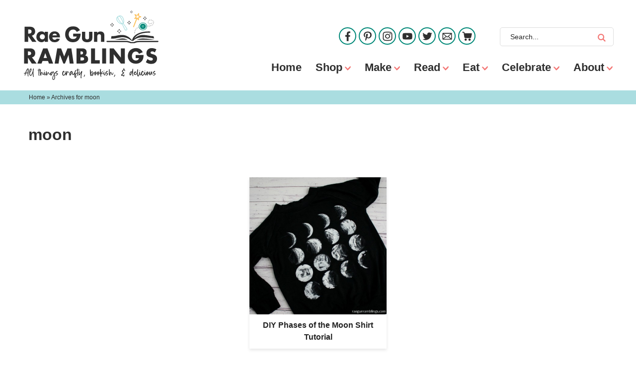

--- FILE ---
content_type: text/html; charset=UTF-8
request_url: https://www.raegunramblings.com/tag/moon/
body_size: 17336
content:
<!DOCTYPE html><html lang="en-US"><head ><meta charset="UTF-8" /><meta name="viewport" content="width=device-width, initial-scale=1" /> <script type="litespeed/javascript">var et_site_url='https://www.raegunramblings.com';var et_post_id='0';function et_core_page_resource_fallback(a,b){"undefined"===typeof b&&(b=a.sheet.cssRules&&0===a.sheet.cssRules.length);b&&(a.onerror=null,a.onload=null,a.href?a.href=et_site_url+"/?et_core_page_resource="+a.id+et_post_id:a.src&&(a.src=et_site_url+"/?et_core_page_resource="+a.id+et_post_id))}</script><meta name='robots' content='index, follow, max-image-preview:large, max-snippet:-1, max-video-preview:-1' /><meta name="pinterest-rich-pin" content="false" /><title>moon Archives - Rae Gun Ramblings</title><link rel="canonical" href="https://www.raegunramblings.com/tag/moon/" /> <script type="application/ld+json" class="yoast-schema-graph">{"@context":"https://schema.org","@graph":[{"@type":"CollectionPage","@id":"https://www.raegunramblings.com/tag/moon/","url":"https://www.raegunramblings.com/tag/moon/","name":"moon Archives - Rae Gun Ramblings","isPartOf":{"@id":"https://www.raegunramblings.com/#website"},"primaryImageOfPage":{"@id":"https://www.raegunramblings.com/tag/moon/#primaryimage"},"image":{"@id":"https://www.raegunramblings.com/tag/moon/#primaryimage"},"thumbnailUrl":"https://www.raegunramblings.com/wp-content/uploads/2016/04/moon-shirt-005s-1.jpg","breadcrumb":{"@id":"https://www.raegunramblings.com/tag/moon/#breadcrumb"},"inLanguage":"en-US"},{"@type":"ImageObject","inLanguage":"en-US","@id":"https://www.raegunramblings.com/tag/moon/#primaryimage","url":"https://www.raegunramblings.com/wp-content/uploads/2016/04/moon-shirt-005s-1.jpg","contentUrl":"https://www.raegunramblings.com/wp-content/uploads/2016/04/moon-shirt-005s-1.jpg","width":746,"height":746,"caption":"Awesome phases of the moon shirt. 30 minute DIY tutorial"},{"@type":"BreadcrumbList","@id":"https://www.raegunramblings.com/tag/moon/#breadcrumb","itemListElement":[{"@type":"ListItem","position":1,"name":"Home","item":"https://www.raegunramblings.com/"},{"@type":"ListItem","position":2,"name":"moon"}]},{"@type":"WebSite","@id":"https://www.raegunramblings.com/#website","url":"https://www.raegunramblings.com/","name":"Rae Gun Ramblings","description":"I&#039;m an auntie, crafter, philosopher (no really I&#039;ve got a degree), lover of food and lots more. I love sharing the things that make me smile,  my baby clothes, and  my little fabric shop. I share my creative adventures, recipes, reviews and I even do giveaways.","publisher":{"@id":"https://www.raegunramblings.com/#organization"},"potentialAction":[{"@type":"SearchAction","target":{"@type":"EntryPoint","urlTemplate":"https://www.raegunramblings.com/?s={search_term_string}"},"query-input":{"@type":"PropertyValueSpecification","valueRequired":true,"valueName":"search_term_string"}}],"inLanguage":"en-US"},{"@type":"Organization","@id":"https://www.raegunramblings.com/#organization","name":"Rae Gun Ramblings","url":"https://www.raegunramblings.com/","logo":{"@type":"ImageObject","inLanguage":"en-US","@id":"https://www.raegunramblings.com/#/schema/logo/image/","url":"https://www.raegunramblings.com/wp-content/uploads/2021/09/header.png","contentUrl":"https://www.raegunramblings.com/wp-content/uploads/2021/09/header.png","width":2501,"height":1289,"caption":"Rae Gun Ramblings"},"image":{"@id":"https://www.raegunramblings.com/#/schema/logo/image/"}}]}</script> <link rel='dns-prefetch' href='//scripts.mediavine.com' /><link rel="alternate" type="application/rss+xml" title="Rae Gun Ramblings &raquo; Feed" href="https://www.raegunramblings.com/feed/" /><link rel="alternate" type="application/rss+xml" title="Rae Gun Ramblings &raquo; Comments Feed" href="https://www.raegunramblings.com/comments/feed/" /> <script id="wpp-js" type="litespeed/javascript" data-src="https://www.raegunramblings.com/wp-content/plugins/wordpress-popular-posts/assets/js/wpp.min.js?ver=7.3.6" data-sampling="0" data-sampling-rate="100" data-api-url="https://www.raegunramblings.com/wp-json/wordpress-popular-posts" data-post-id="0" data-token="f454a548bd" data-lang="0" data-debug="0"></script> <link rel="alternate" type="application/rss+xml" title="Rae Gun Ramblings &raquo; moon Tag Feed" href="https://www.raegunramblings.com/tag/moon/feed/" /> <script type="litespeed/javascript">(()=>{"use strict";const e=[400,500,600,700,800,900],t=e=>`wprm-min-${e}`,n=e=>`wprm-max-${e}`,s=new Set,o="ResizeObserver"in window,r=o?new ResizeObserver((e=>{for(const t of e)c(t.target)})):null,i=.5/(window.devicePixelRatio||1);function c(s){const o=s.getBoundingClientRect().width||0;for(let r=0;r<e.length;r++){const c=e[r],a=o<=c+i;o>c+i?s.classList.add(t(c)):s.classList.remove(t(c)),a?s.classList.add(n(c)):s.classList.remove(n(c))}}function a(e){s.has(e)||(s.add(e),r&&r.observe(e),c(e))}!function(e=document){e.querySelectorAll(".wprm-recipe").forEach(a)}();if(new MutationObserver((e=>{for(const t of e)for(const e of t.addedNodes)e instanceof Element&&(e.matches?.(".wprm-recipe")&&a(e),e.querySelectorAll?.(".wprm-recipe").forEach(a))})).observe(document.documentElement,{childList:!0,subtree:!0}),!o){let e=0;addEventListener("resize",(()=>{e&&cancelAnimationFrame(e),e=requestAnimationFrame((()=>s.forEach(c)))}),{passive:!0})}})()</script>  <script src="//www.googletagmanager.com/gtag/js?id=G-EXGN9JG276"  data-cfasync="false" data-wpfc-render="false" type="text/javascript" async></script> <script data-cfasync="false" data-wpfc-render="false" type="text/javascript">var mi_version = '9.11.1';
				var mi_track_user = true;
				var mi_no_track_reason = '';
								var MonsterInsightsDefaultLocations = {"page_location":"https:\/\/www.raegunramblings.com\/tag\/moon\/"};
								if ( typeof MonsterInsightsPrivacyGuardFilter === 'function' ) {
					var MonsterInsightsLocations = (typeof MonsterInsightsExcludeQuery === 'object') ? MonsterInsightsPrivacyGuardFilter( MonsterInsightsExcludeQuery ) : MonsterInsightsPrivacyGuardFilter( MonsterInsightsDefaultLocations );
				} else {
					var MonsterInsightsLocations = (typeof MonsterInsightsExcludeQuery === 'object') ? MonsterInsightsExcludeQuery : MonsterInsightsDefaultLocations;
				}

								var disableStrs = [
										'ga-disable-G-EXGN9JG276',
									];

				/* Function to detect opted out users */
				function __gtagTrackerIsOptedOut() {
					for (var index = 0; index < disableStrs.length; index++) {
						if (document.cookie.indexOf(disableStrs[index] + '=true') > -1) {
							return true;
						}
					}

					return false;
				}

				/* Disable tracking if the opt-out cookie exists. */
				if (__gtagTrackerIsOptedOut()) {
					for (var index = 0; index < disableStrs.length; index++) {
						window[disableStrs[index]] = true;
					}
				}

				/* Opt-out function */
				function __gtagTrackerOptout() {
					for (var index = 0; index < disableStrs.length; index++) {
						document.cookie = disableStrs[index] + '=true; expires=Thu, 31 Dec 2099 23:59:59 UTC; path=/';
						window[disableStrs[index]] = true;
					}
				}

				if ('undefined' === typeof gaOptout) {
					function gaOptout() {
						__gtagTrackerOptout();
					}
				}
								window.dataLayer = window.dataLayer || [];

				window.MonsterInsightsDualTracker = {
					helpers: {},
					trackers: {},
				};
				if (mi_track_user) {
					function __gtagDataLayer() {
						dataLayer.push(arguments);
					}

					function __gtagTracker(type, name, parameters) {
						if (!parameters) {
							parameters = {};
						}

						if (parameters.send_to) {
							__gtagDataLayer.apply(null, arguments);
							return;
						}

						if (type === 'event') {
														parameters.send_to = monsterinsights_frontend.v4_id;
							var hookName = name;
							if (typeof parameters['event_category'] !== 'undefined') {
								hookName = parameters['event_category'] + ':' + name;
							}

							if (typeof MonsterInsightsDualTracker.trackers[hookName] !== 'undefined') {
								MonsterInsightsDualTracker.trackers[hookName](parameters);
							} else {
								__gtagDataLayer('event', name, parameters);
							}
							
						} else {
							__gtagDataLayer.apply(null, arguments);
						}
					}

					__gtagTracker('js', new Date());
					__gtagTracker('set', {
						'developer_id.dZGIzZG': true,
											});
					if ( MonsterInsightsLocations.page_location ) {
						__gtagTracker('set', MonsterInsightsLocations);
					}
										__gtagTracker('config', 'G-EXGN9JG276', {"forceSSL":"true"} );
										window.gtag = __gtagTracker;										(function () {
						/* https://developers.google.com/analytics/devguides/collection/analyticsjs/ */
						/* ga and __gaTracker compatibility shim. */
						var noopfn = function () {
							return null;
						};
						var newtracker = function () {
							return new Tracker();
						};
						var Tracker = function () {
							return null;
						};
						var p = Tracker.prototype;
						p.get = noopfn;
						p.set = noopfn;
						p.send = function () {
							var args = Array.prototype.slice.call(arguments);
							args.unshift('send');
							__gaTracker.apply(null, args);
						};
						var __gaTracker = function () {
							var len = arguments.length;
							if (len === 0) {
								return;
							}
							var f = arguments[len - 1];
							if (typeof f !== 'object' || f === null || typeof f.hitCallback !== 'function') {
								if ('send' === arguments[0]) {
									var hitConverted, hitObject = false, action;
									if ('event' === arguments[1]) {
										if ('undefined' !== typeof arguments[3]) {
											hitObject = {
												'eventAction': arguments[3],
												'eventCategory': arguments[2],
												'eventLabel': arguments[4],
												'value': arguments[5] ? arguments[5] : 1,
											}
										}
									}
									if ('pageview' === arguments[1]) {
										if ('undefined' !== typeof arguments[2]) {
											hitObject = {
												'eventAction': 'page_view',
												'page_path': arguments[2],
											}
										}
									}
									if (typeof arguments[2] === 'object') {
										hitObject = arguments[2];
									}
									if (typeof arguments[5] === 'object') {
										Object.assign(hitObject, arguments[5]);
									}
									if ('undefined' !== typeof arguments[1].hitType) {
										hitObject = arguments[1];
										if ('pageview' === hitObject.hitType) {
											hitObject.eventAction = 'page_view';
										}
									}
									if (hitObject) {
										action = 'timing' === arguments[1].hitType ? 'timing_complete' : hitObject.eventAction;
										hitConverted = mapArgs(hitObject);
										__gtagTracker('event', action, hitConverted);
									}
								}
								return;
							}

							function mapArgs(args) {
								var arg, hit = {};
								var gaMap = {
									'eventCategory': 'event_category',
									'eventAction': 'event_action',
									'eventLabel': 'event_label',
									'eventValue': 'event_value',
									'nonInteraction': 'non_interaction',
									'timingCategory': 'event_category',
									'timingVar': 'name',
									'timingValue': 'value',
									'timingLabel': 'event_label',
									'page': 'page_path',
									'location': 'page_location',
									'title': 'page_title',
									'referrer' : 'page_referrer',
								};
								for (arg in args) {
																		if (!(!args.hasOwnProperty(arg) || !gaMap.hasOwnProperty(arg))) {
										hit[gaMap[arg]] = args[arg];
									} else {
										hit[arg] = args[arg];
									}
								}
								return hit;
							}

							try {
								f.hitCallback();
							} catch (ex) {
							}
						};
						__gaTracker.create = newtracker;
						__gaTracker.getByName = newtracker;
						__gaTracker.getAll = function () {
							return [];
						};
						__gaTracker.remove = noopfn;
						__gaTracker.loaded = true;
						window['__gaTracker'] = __gaTracker;
					})();
									} else {
										console.log("");
					(function () {
						function __gtagTracker() {
							return null;
						}

						window['__gtagTracker'] = __gtagTracker;
						window['gtag'] = __gtagTracker;
					})();
									}</script> <style id='wp-img-auto-sizes-contain-inline-css' type='text/css'>img:is([sizes=auto i],[sizes^="auto," i]){contain-intrinsic-size:3000px 1500px}
/*# sourceURL=wp-img-auto-sizes-contain-inline-css */</style><link data-optimized="2" rel="stylesheet" href="https://www.raegunramblings.com/wp-content/litespeed/css/b7c9e80642aed4e7a6b73441a4abff4b.css?ver=0f37a" /><style id='global-styles-inline-css' type='text/css'>:root{--wp--preset--aspect-ratio--square: 1;--wp--preset--aspect-ratio--4-3: 4/3;--wp--preset--aspect-ratio--3-4: 3/4;--wp--preset--aspect-ratio--3-2: 3/2;--wp--preset--aspect-ratio--2-3: 2/3;--wp--preset--aspect-ratio--16-9: 16/9;--wp--preset--aspect-ratio--9-16: 9/16;--wp--preset--color--black: #212121;--wp--preset--color--cyan-bluish-gray: #abb8c3;--wp--preset--color--white: #ffffff;--wp--preset--color--pale-pink: #f78da7;--wp--preset--color--vivid-red: #cf2e2e;--wp--preset--color--luminous-vivid-orange: #ff6900;--wp--preset--color--luminous-vivid-amber: #fcb900;--wp--preset--color--light-green-cyan: #7bdcb5;--wp--preset--color--vivid-green-cyan: #00d084;--wp--preset--color--pale-cyan-blue: #8ed1fc;--wp--preset--color--vivid-cyan-blue: #0693e3;--wp--preset--color--vivid-purple: #9b51e0;--wp--preset--color--green: #008878;--wp--preset--color--coral: #f37674;--wp--preset--color--light-blue: #a9dde0;--wp--preset--color--yellow: #fcb74a;--wp--preset--gradient--vivid-cyan-blue-to-vivid-purple: linear-gradient(135deg,rgb(6,147,227) 0%,rgb(155,81,224) 100%);--wp--preset--gradient--light-green-cyan-to-vivid-green-cyan: linear-gradient(135deg,rgb(122,220,180) 0%,rgb(0,208,130) 100%);--wp--preset--gradient--luminous-vivid-amber-to-luminous-vivid-orange: linear-gradient(135deg,rgb(252,185,0) 0%,rgb(255,105,0) 100%);--wp--preset--gradient--luminous-vivid-orange-to-vivid-red: linear-gradient(135deg,rgb(255,105,0) 0%,rgb(207,46,46) 100%);--wp--preset--gradient--very-light-gray-to-cyan-bluish-gray: linear-gradient(135deg,rgb(238,238,238) 0%,rgb(169,184,195) 100%);--wp--preset--gradient--cool-to-warm-spectrum: linear-gradient(135deg,rgb(74,234,220) 0%,rgb(151,120,209) 20%,rgb(207,42,186) 40%,rgb(238,44,130) 60%,rgb(251,105,98) 80%,rgb(254,248,76) 100%);--wp--preset--gradient--blush-light-purple: linear-gradient(135deg,rgb(255,206,236) 0%,rgb(152,150,240) 100%);--wp--preset--gradient--blush-bordeaux: linear-gradient(135deg,rgb(254,205,165) 0%,rgb(254,45,45) 50%,rgb(107,0,62) 100%);--wp--preset--gradient--luminous-dusk: linear-gradient(135deg,rgb(255,203,112) 0%,rgb(199,81,192) 50%,rgb(65,88,208) 100%);--wp--preset--gradient--pale-ocean: linear-gradient(135deg,rgb(255,245,203) 0%,rgb(182,227,212) 50%,rgb(51,167,181) 100%);--wp--preset--gradient--electric-grass: linear-gradient(135deg,rgb(202,248,128) 0%,rgb(113,206,126) 100%);--wp--preset--gradient--midnight: linear-gradient(135deg,rgb(2,3,129) 0%,rgb(40,116,252) 100%);--wp--preset--font-size--small: 13px;--wp--preset--font-size--medium: 20px;--wp--preset--font-size--large: 36px;--wp--preset--font-size--x-large: 42px;--wp--preset--spacing--20: 0.44rem;--wp--preset--spacing--30: 0.67rem;--wp--preset--spacing--40: 1rem;--wp--preset--spacing--50: 1.5rem;--wp--preset--spacing--60: 2.25rem;--wp--preset--spacing--70: 3.38rem;--wp--preset--spacing--80: 5.06rem;--wp--preset--shadow--natural: 6px 6px 9px rgba(0, 0, 0, 0.2);--wp--preset--shadow--deep: 12px 12px 50px rgba(0, 0, 0, 0.4);--wp--preset--shadow--sharp: 6px 6px 0px rgba(0, 0, 0, 0.2);--wp--preset--shadow--outlined: 6px 6px 0px -3px rgb(255, 255, 255), 6px 6px rgb(0, 0, 0);--wp--preset--shadow--crisp: 6px 6px 0px rgb(0, 0, 0);}:where(.is-layout-flex){gap: 0.5em;}:where(.is-layout-grid){gap: 0.5em;}body .is-layout-flex{display: flex;}.is-layout-flex{flex-wrap: wrap;align-items: center;}.is-layout-flex > :is(*, div){margin: 0;}body .is-layout-grid{display: grid;}.is-layout-grid > :is(*, div){margin: 0;}:where(.wp-block-columns.is-layout-flex){gap: 2em;}:where(.wp-block-columns.is-layout-grid){gap: 2em;}:where(.wp-block-post-template.is-layout-flex){gap: 1.25em;}:where(.wp-block-post-template.is-layout-grid){gap: 1.25em;}.has-black-color{color: var(--wp--preset--color--black) !important;}.has-cyan-bluish-gray-color{color: var(--wp--preset--color--cyan-bluish-gray) !important;}.has-white-color{color: var(--wp--preset--color--white) !important;}.has-pale-pink-color{color: var(--wp--preset--color--pale-pink) !important;}.has-vivid-red-color{color: var(--wp--preset--color--vivid-red) !important;}.has-luminous-vivid-orange-color{color: var(--wp--preset--color--luminous-vivid-orange) !important;}.has-luminous-vivid-amber-color{color: var(--wp--preset--color--luminous-vivid-amber) !important;}.has-light-green-cyan-color{color: var(--wp--preset--color--light-green-cyan) !important;}.has-vivid-green-cyan-color{color: var(--wp--preset--color--vivid-green-cyan) !important;}.has-pale-cyan-blue-color{color: var(--wp--preset--color--pale-cyan-blue) !important;}.has-vivid-cyan-blue-color{color: var(--wp--preset--color--vivid-cyan-blue) !important;}.has-vivid-purple-color{color: var(--wp--preset--color--vivid-purple) !important;}.has-black-background-color{background-color: var(--wp--preset--color--black) !important;}.has-cyan-bluish-gray-background-color{background-color: var(--wp--preset--color--cyan-bluish-gray) !important;}.has-white-background-color{background-color: var(--wp--preset--color--white) !important;}.has-pale-pink-background-color{background-color: var(--wp--preset--color--pale-pink) !important;}.has-vivid-red-background-color{background-color: var(--wp--preset--color--vivid-red) !important;}.has-luminous-vivid-orange-background-color{background-color: var(--wp--preset--color--luminous-vivid-orange) !important;}.has-luminous-vivid-amber-background-color{background-color: var(--wp--preset--color--luminous-vivid-amber) !important;}.has-light-green-cyan-background-color{background-color: var(--wp--preset--color--light-green-cyan) !important;}.has-vivid-green-cyan-background-color{background-color: var(--wp--preset--color--vivid-green-cyan) !important;}.has-pale-cyan-blue-background-color{background-color: var(--wp--preset--color--pale-cyan-blue) !important;}.has-vivid-cyan-blue-background-color{background-color: var(--wp--preset--color--vivid-cyan-blue) !important;}.has-vivid-purple-background-color{background-color: var(--wp--preset--color--vivid-purple) !important;}.has-black-border-color{border-color: var(--wp--preset--color--black) !important;}.has-cyan-bluish-gray-border-color{border-color: var(--wp--preset--color--cyan-bluish-gray) !important;}.has-white-border-color{border-color: var(--wp--preset--color--white) !important;}.has-pale-pink-border-color{border-color: var(--wp--preset--color--pale-pink) !important;}.has-vivid-red-border-color{border-color: var(--wp--preset--color--vivid-red) !important;}.has-luminous-vivid-orange-border-color{border-color: var(--wp--preset--color--luminous-vivid-orange) !important;}.has-luminous-vivid-amber-border-color{border-color: var(--wp--preset--color--luminous-vivid-amber) !important;}.has-light-green-cyan-border-color{border-color: var(--wp--preset--color--light-green-cyan) !important;}.has-vivid-green-cyan-border-color{border-color: var(--wp--preset--color--vivid-green-cyan) !important;}.has-pale-cyan-blue-border-color{border-color: var(--wp--preset--color--pale-cyan-blue) !important;}.has-vivid-cyan-blue-border-color{border-color: var(--wp--preset--color--vivid-cyan-blue) !important;}.has-vivid-purple-border-color{border-color: var(--wp--preset--color--vivid-purple) !important;}.has-vivid-cyan-blue-to-vivid-purple-gradient-background{background: var(--wp--preset--gradient--vivid-cyan-blue-to-vivid-purple) !important;}.has-light-green-cyan-to-vivid-green-cyan-gradient-background{background: var(--wp--preset--gradient--light-green-cyan-to-vivid-green-cyan) !important;}.has-luminous-vivid-amber-to-luminous-vivid-orange-gradient-background{background: var(--wp--preset--gradient--luminous-vivid-amber-to-luminous-vivid-orange) !important;}.has-luminous-vivid-orange-to-vivid-red-gradient-background{background: var(--wp--preset--gradient--luminous-vivid-orange-to-vivid-red) !important;}.has-very-light-gray-to-cyan-bluish-gray-gradient-background{background: var(--wp--preset--gradient--very-light-gray-to-cyan-bluish-gray) !important;}.has-cool-to-warm-spectrum-gradient-background{background: var(--wp--preset--gradient--cool-to-warm-spectrum) !important;}.has-blush-light-purple-gradient-background{background: var(--wp--preset--gradient--blush-light-purple) !important;}.has-blush-bordeaux-gradient-background{background: var(--wp--preset--gradient--blush-bordeaux) !important;}.has-luminous-dusk-gradient-background{background: var(--wp--preset--gradient--luminous-dusk) !important;}.has-pale-ocean-gradient-background{background: var(--wp--preset--gradient--pale-ocean) !important;}.has-electric-grass-gradient-background{background: var(--wp--preset--gradient--electric-grass) !important;}.has-midnight-gradient-background{background: var(--wp--preset--gradient--midnight) !important;}.has-small-font-size{font-size: var(--wp--preset--font-size--small) !important;}.has-medium-font-size{font-size: var(--wp--preset--font-size--medium) !important;}.has-large-font-size{font-size: var(--wp--preset--font-size--large) !important;}.has-x-large-font-size{font-size: var(--wp--preset--font-size--x-large) !important;}
/*# sourceURL=global-styles-inline-css */</style><style id='classic-theme-styles-inline-css' type='text/css'>/*! This file is auto-generated */
.wp-block-button__link{color:#fff;background-color:#32373c;border-radius:9999px;box-shadow:none;text-decoration:none;padding:calc(.667em + 2px) calc(1.333em + 2px);font-size:1.125em}.wp-block-file__button{background:#32373c;color:#fff;text-decoration:none}
/*# sourceURL=/wp-includes/css/classic-themes.min.css */</style><style id='novashare-css-inline-css' type='text/css'>body .ns-pinterest-image{display:block;position:relative;margin:0;padding:0;line-height:0}figure>.ns-pinterest-image{height:100%;width:100%}body .wp-block-image .ns-pinterest-image+figcaption{display:block}body .ns-pinterest-image-button{opacity:0;transition:.3s;position:absolute;height:18px;max-height:18px;width:auto!important;padding:10px;cursor:pointer;background:#c92228;color:#fff;font-size:16px;line-height:18px;z-index:1;text-decoration:none;box-sizing:content-box;top:10px;right:10px}body .ns-pinterest-image-button:hover{box-shadow:inset 0 0 0 50px rgba(0,0,0,0.1);}body .ns-pinterest-image-button:visited, body .ns-pinterest-image-button:hover{color:#fff}body .ns-pinterest-image:hover .ns-pinterest-image-button{opacity:1}body .ns-pinterest-image-button svg{width:18px;height:18px;vertical-align:middle;pointer-events:none}.aligncenter .ns-pinterest-image{text-align:center}
/*# sourceURL=novashare-css-inline-css */</style> <script type="litespeed/javascript" data-src="https://www.raegunramblings.com/wp-content/plugins/google-analytics-for-wordpress/assets/js/frontend-gtag.min.js" id="monsterinsights-frontend-script-js" data-wp-strategy="async"></script> <script data-cfasync="false" data-wpfc-render="false" type="text/javascript" id='monsterinsights-frontend-script-js-extra'>/*  */
var monsterinsights_frontend = {"js_events_tracking":"true","download_extensions":"doc,pdf,ppt,zip,xls,docx,pptx,xlsx","inbound_paths":"[]","home_url":"https:\/\/www.raegunramblings.com","hash_tracking":"false","v4_id":"G-EXGN9JG276"};/*  */</script> <script type="text/javascript" async="async" fetchpriority="high" data-noptimize="1" data-cfasync="false" src="https://scripts.mediavine.com/tags/rae-gun-ramblings.js?ver=ae0e914cf45e0604a0ab07d15d0c83a1" id="mv-script-wrapper-js"></script> <script type="litespeed/javascript" data-src="https://www.raegunramblings.com/wp-includes/js/jquery/jquery.min.js" id="jquery-core-js"></script> <link rel="https://api.w.org/" href="https://www.raegunramblings.com/wp-json/" /><link rel="alternate" title="JSON" type="application/json" href="https://www.raegunramblings.com/wp-json/wp/v2/tags/116" /><style type="text/css">.wprm-glossary-term {color: #5A822B;text-decoration: underline;cursor: help;}</style><style type="text/css">.wprm-recipe-template-rae-gun-ramblings-buttons {
    font-family: inherit; /*wprm_font_family type=font*/
    font-size: 0.9em; /*wprm_font_size type=font_size*/
    text-align: center; /*wprm_text_align type=align*/
    margin-top: 0px; /*wprm_margin_top type=size*/
    margin-bottom: 10px; /*wprm_margin_bottom type=size*/
}
.wprm-recipe-template-rae-gun-ramblings-buttons a  {
    margin: 5px; /*wprm_margin_button type=size*/
    margin: 5px; /*wprm_margin_button type=size*/
    text-transform: uppercase !Important;
letter-spacing: 2px !Important;
font-weight: 700 !Important;
font-size: 12px !Important;
}

.wprm-recipe-template-rae-gun-ramblings-buttons a:first-child {
    margin-left: 0;
}
.wprm-recipe-template-rae-gun-ramblings-buttons a:last-child {
    margin-right: 0;
}.wprm-recipe-template-rae-gun-ramblings-how-to-buttons {
    font-family: inherit; /*wprm_font_family type=font*/
    font-size: 0.9em; /*wprm_font_size type=font_size*/
    text-align: center; /*wprm_text_align type=align*/
    margin-top: 0px; /*wprm_margin_top type=size*/
    margin-bottom: 10px; /*wprm_margin_bottom type=size*/
}
.wprm-recipe-template-rae-gun-ramblings-how-to-buttons a  {
    margin: 5px; /*wprm_margin_button type=size*/
    margin: 5px; /*wprm_margin_button type=size*/
    text-transform: uppercase !Important;
letter-spacing: 2px !Important;
font-weight: 700 !Important;
font-size: 12px !Important;
}

.wprm-recipe-template-rae-gun-ramblings-how-to-buttons a:first-child {
    margin-left: 0;
}
.wprm-recipe-template-rae-gun-ramblings-how-to-buttons a:last-child {
    margin-right: 0;
}.wprm-recipe-template-rae-gun-ramblings-template {
    margin: 20px auto;
    background-color: #ffffff; /*wprm_background type=color*/
    font-family: -apple-system, BlinkMacSystemFont, "Segoe UI", Roboto, Oxygen-Sans, Ubuntu, Cantarell, "Helvetica Neue", sans-serif; /*wprm_main_font_family type=font*/
    font-size: 1em; /*wprm_main_font_size type=font_size*/
    line-height: 1.5em !important; /*wprm_main_line_height type=font_size*/
    color: #2f2f2f; /*wprm_main_text type=color*/
    max-width: 750px; /*wprm_max_width type=size*/
border: 1px solid #dddddd;
}
.wprm-recipe-template-rae-gun-ramblings-template a {
    color: #2f2f2f; /*wprm_link type=color*/
}
.wprm-recipe-template-rae-gun-ramblings-template p, .wprm-recipe-template-rae-gun-ramblings-template li {
    font-family: -apple-system, BlinkMacSystemFont, "Segoe UI", Roboto, Oxygen-Sans, Ubuntu, Cantarell, "Helvetica Neue", sans-serif; /*wprm_main_font_family type=font*/
    font-size: 1em !important;
    line-height: 1.5em !important; /*wprm_main_line_height type=font_size*/
}
.wprm-recipe-template-rae-gun-ramblings-template li {
    margin: 0 0 0 32px !important;
    padding: 0 !important;
}
.rtl .wprm-recipe-template-rae-gun-ramblings-template li {
    margin: 0 32px 0 0 !important;
}
.wprm-recipe-template-rae-gun-ramblings-template ol, .wprm-recipe-template-rae-gun-ramblings-template ul {
    margin: 0 !important;
    padding: 0 !important;
}
.wprm-recipe-template-rae-gun-ramblings-template br {
    display: none;
}
.wprm-recipe-template-rae-gun-ramblings-template .wprm-recipe-name,
.wprm-recipe-template-rae-gun-ramblings-template .wprm-recipe-header {
    font-family: -apple-system, BlinkMacSystemFont, "Segoe UI", Roboto, Oxygen-Sans, Ubuntu, Cantarell, "Helvetica Neue", sans-serif; /*wprm_header_font_family type=font*/
    color: #2f2f2f; /*wprm_header_text type=color*/
    line-height: 1.3em; /*wprm_header_line_height type=font_size*/
}
.wprm-recipe-template-rae-gun-ramblings-template h1,
.wprm-recipe-template-rae-gun-ramblings-template h2,
.wprm-recipe-template-rae-gun-ramblings-template h3,
.wprm-recipe-template-rae-gun-ramblings-template h4,
.wprm-recipe-template-rae-gun-ramblings-template h5,
.wprm-recipe-template-rae-gun-ramblings-template h6 {
    font-family: -apple-system, BlinkMacSystemFont, "Segoe UI", Roboto, Oxygen-Sans, Ubuntu, Cantarell, "Helvetica Neue", sans-serif; /*wprm_header_font_family type=font*/
    color: #2f2f2f; /*wprm_header_text type=color*/
    line-height: 1.3em; /*wprm_header_line_height type=font_size*/
    margin: 0 !important;
    padding: 0 !important;
}

.wprm-recipe-template-rae-gun-ramblings-template h1 {
    font-size: 2em; /*wprm_h1_size type=font_size*/
}
.wprm-recipe-template-rae-gun-ramblings-template h2 {
    font-size: 2em; /*wprm_h2_size type=font_size*/
}
.wprm-recipe-template-rae-gun-ramblings-template h3 {
    font-size: 1.4em; /*wprm_h3_size type=font_size*/
}
.wprm-recipe-template-rae-gun-ramblings-template h4 {
    font-size: 1.2em; /*wprm_h4_size type=font_size*/
}
.wprm-recipe-template-rae-gun-ramblings-template h5 {
    font-size: 1em; /*wprm_h5_size type=font_size*/
}
.wprm-recipe-template-rae-gun-ramblings-template h6 {
    font-size: 1em; /*wprm_h6_size type=font_size*/
}.wprm-recipe-template-rae-gun-ramblings-template {
	border-top-style: solid; /*wprm_border_style type=border*/
	border-top-width: 1px; /*wprm_border_top_width type=size*/
	border-top-color: #dddddd; /*wprm_border_top type=color*/
	padding: 10px;
}.wprm-recipe-template-rae-gun-ramblings-how-to-template {
    margin: 20px auto;
    background-color: #ffffff; /*wprm_background type=color*/
    font-family: -apple-system, BlinkMacSystemFont, "Segoe UI", Roboto, Oxygen-Sans, Ubuntu, Cantarell, "Helvetica Neue", sans-serif; /*wprm_main_font_family type=font*/
    font-size: 1em; /*wprm_main_font_size type=font_size*/
    line-height: 1.5em !important; /*wprm_main_line_height type=font_size*/
    color: #2f2f2f; /*wprm_main_text type=color*/
    max-width: 750px; /*wprm_max_width type=size*/
border: 1px solid #dddddd;
}
.wprm-recipe-template-rae-gun-ramblings-how-to-template a {
    color: #2f2f2f; /*wprm_link type=color*/
}
.wprm-recipe-template-rae-gun-ramblings-how-to-template p, .wprm-recipe-template-rae-gun-ramblings-how-to-template li {
    font-family: -apple-system, BlinkMacSystemFont, "Segoe UI", Roboto, Oxygen-Sans, Ubuntu, Cantarell, "Helvetica Neue", sans-serif; /*wprm_main_font_family type=font*/
    font-size: 1em !important;
    line-height: 1.5em !important; /*wprm_main_line_height type=font_size*/
}
.wprm-recipe-template-rae-gun-ramblings-how-to-template li {
    margin: 0 0 0 32px !important;
    padding: 0 !important;
}
.rtl .wprm-recipe-template-rae-gun-ramblings-how-to-template li {
    margin: 0 32px 0 0 !important;
}
.wprm-recipe-template-rae-gun-ramblings-how-to-template ol, .wprm-recipe-template-rae-gun-ramblings-how-to-template ul {
    margin: 0 !important;
    padding: 0 !important;
}
.wprm-recipe-template-rae-gun-ramblings-how-to-template br {
    display: none;
}
.wprm-recipe-template-rae-gun-ramblings-how-to-template .wprm-recipe-name,
.wprm-recipe-template-rae-gun-ramblings-how-to-template .wprm-recipe-header {
    font-family: -apple-system, BlinkMacSystemFont, "Segoe UI", Roboto, Oxygen-Sans, Ubuntu, Cantarell, "Helvetica Neue", sans-serif; /*wprm_header_font_family type=font*/
    color: #2f2f2f; /*wprm_header_text type=color*/
    line-height: 1.3em; /*wprm_header_line_height type=font_size*/
}
.wprm-recipe-template-rae-gun-ramblings-how-to-template h1,
.wprm-recipe-template-rae-gun-ramblings-how-to-template h2,
.wprm-recipe-template-rae-gun-ramblings-how-to-template h3,
.wprm-recipe-template-rae-gun-ramblings-how-to-template h4,
.wprm-recipe-template-rae-gun-ramblings-how-to-template h5,
.wprm-recipe-template-rae-gun-ramblings-how-to-template h6 {
    font-family: -apple-system, BlinkMacSystemFont, "Segoe UI", Roboto, Oxygen-Sans, Ubuntu, Cantarell, "Helvetica Neue", sans-serif; /*wprm_header_font_family type=font*/
    color: #2f2f2f; /*wprm_header_text type=color*/
    line-height: 1.3em; /*wprm_header_line_height type=font_size*/
    margin: 0 !important;
    padding: 0 !important;
}

.wprm-recipe-template-rae-gun-ramblings-how-to-template h1 {
    font-size: 2em; /*wprm_h1_size type=font_size*/
}
.wprm-recipe-template-rae-gun-ramblings-how-to-template h2 {
    font-size: 2em; /*wprm_h2_size type=font_size*/
}
.wprm-recipe-template-rae-gun-ramblings-how-to-template h3 {
    font-size: 1.4em; /*wprm_h3_size type=font_size*/
}
.wprm-recipe-template-rae-gun-ramblings-how-to-template h4 {
    font-size: 1.2em; /*wprm_h4_size type=font_size*/
}
.wprm-recipe-template-rae-gun-ramblings-how-to-template h5 {
    font-size: 1em; /*wprm_h5_size type=font_size*/
}
.wprm-recipe-template-rae-gun-ramblings-how-to-template h6 {
    font-size: 1em; /*wprm_h6_size type=font_size*/
}.wprm-recipe-template-rae-gun-ramblings-how-to-template {
	border-top-style: solid; /*wprm_border_style type=border*/
	border-top-width: 1px; /*wprm_border_top_width type=size*/
	border-top-color: #dddddd; /*wprm_border_top type=color*/
	padding: 10px;
}</style><link rel="preload" href="https://www.raegunramblings.com/wp-content/plugins/bloom/core/admin/fonts/modules.ttf" as="font" crossorigin="anonymous"><style id="wpp-loading-animation-styles">@-webkit-keyframes bgslide{from{background-position-x:0}to{background-position-x:-200%}}@keyframes bgslide{from{background-position-x:0}to{background-position-x:-200%}}.wpp-widget-block-placeholder,.wpp-shortcode-placeholder{margin:0 auto;width:60px;height:3px;background:#dd3737;background:linear-gradient(90deg,#dd3737 0%,#571313 10%,#dd3737 100%);background-size:200% auto;border-radius:3px;-webkit-animation:bgslide 1s infinite linear;animation:bgslide 1s infinite linear}</style><meta name="p:domain_verify" content="dc65449d6f076ebc216ebf4a710354a3"/><meta name="p:domain_verify" content="2df035a3e4f3d99b1b278d35ea3481c5"/><meta name="verification" content="6a1a78b784817caa8b44712df23b0c4d" /><meta name="p:domain_verify" content="2df035a3e4f3d99b1b278d35ea3481c5"/><meta name="google-site-verification" content="XsXwcOUJ-8sj5S7EAT5ip_omnk-KbFfKdUy42VbE7do" /><meta name="onesignal" content="wordpress-plugin"/> <script type="litespeed/javascript">window.OneSignalDeferred=window.OneSignalDeferred||[];OneSignalDeferred.push(function(OneSignal){var oneSignal_options={};window._oneSignalInitOptions=oneSignal_options;oneSignal_options.serviceWorkerParam={scope:'/'};oneSignal_options.serviceWorkerPath='OneSignalSDKWorker.js.php';OneSignal.Notifications.setDefaultUrl("https://www.raegunramblings.com");oneSignal_options.wordpress=!0;oneSignal_options.appId='9fcca081-a49b-4e5f-a06a-95e7e0991276';oneSignal_options.allowLocalhostAsSecureOrigin=!0;oneSignal_options.welcomeNotification={};oneSignal_options.welcomeNotification.disable=!0;oneSignal_options.path="https://www.raegunramblings.com/wp-content/plugins/onesignal-free-web-push-notifications/sdk_files/";oneSignal_options.safari_web_id="web.onesignal.auto.44daf2d6-544c-403f-a3b6-3ab51abe3e37";oneSignal_options.persistNotification=!0;oneSignal_options.promptOptions={};oneSignal_options.notifyButton={};oneSignal_options.notifyButton.enable=!0;oneSignal_options.notifyButton.position='bottom-left';oneSignal_options.notifyButton.theme='default';oneSignal_options.notifyButton.size='small';oneSignal_options.notifyButton.showCredit=!0;oneSignal_options.notifyButton.offset={};oneSignal_options.notifyButton.offset.bottom='120px';OneSignal.init(window._oneSignalInitOptions);OneSignal.Slidedown.promptPush()});function documentInitOneSignal(){var oneSignal_elements=document.getElementsByClassName("OneSignal-prompt");var oneSignalLinkClickHandler=function(event){OneSignal.Notifications.requestPermission();event.preventDefault()};for(var i=0;i<oneSignal_elements.length;i++)
oneSignal_elements[i].addEventListener('click',oneSignalLinkClickHandler,!1);}
if(document.readyState==='complete'){documentInitOneSignal()}else{window.addEventListener("load",function(event){documentInitOneSignal()})}</script> <link rel="icon" href="https://www.raegunramblings.com/wp-content/uploads/2021/09/cropped-favicon-32x32.png" sizes="32x32" /><link rel="icon" href="https://www.raegunramblings.com/wp-content/uploads/2021/09/cropped-favicon-192x192.png" sizes="192x192" /><link rel="apple-touch-icon" href="https://www.raegunramblings.com/wp-content/uploads/2021/09/cropped-favicon-180x180.png" /><meta name="msapplication-TileImage" content="https://www.raegunramblings.com/wp-content/uploads/2021/09/cropped-favicon-270x270.png" /><style type="text/css" id="wp-custom-css">.newsletter-block {display:none;}
.side-menu img{
    filter: brightness(100) invert(1) !important;
color: #2f2f2f !Important;
fill: #2f2f2f !Important;
	outline: #2f2f2f !important;
}


.side-menu #social li{
	border: 2px solid #2f2f2f !important;
}
.ns-button.facebook {
    --ns-btn-color: #aadce0!important;
}
.ns-button.twitter.ns-last-col {
    --ns-btn-color: #008878!important;
}

/*Mediavine Mobile Fix*/
@media only screen and (max-width: 425px) {
.entry-content .alignwide {
margin-left: 0px !important;
margin-right: 0px !important;
}
.et_bloom_below_post .et_bloom_form_container {
width: unset !important;
}
#universalPlayer_wrapper {
z-index: 10 !important;
}
}
@media only screen and (max-width: 359px) {
.wprm-padding {
padding-left: 0px !important;
padding-right: 0px !important;
}
.wprm-recipe {
border: none !important;
box-shadow: none !important;
}
}
/*Mediavine Mobile Fix END*/</style></head><body class="archive tag tag-moon tag-116 wp-embed-responsive wp-theme-genesis wp-child-theme-pmd-raegun et_bloom header-image header-full-width full-width-content genesis-breadcrumbs-visible"><div class="side-menu"><div class="wrap"><section id="media_image-1" class="widget widget_media_image"><div class="widget-wrap"><a href="https://www.raegunramblings.com/"><img data-lazyloaded="1" src="[data-uri]" width="300" height="154" data-src="https://www.raegunramblings.com/wp-content/uploads/2021/09/header-black-300x154.png" class="image wp-image-26522  attachment-medium size-medium" alt="Rae Gun Ramblings" style="max-width: 100%; height: auto;" decoding="async" data-srcset="https://www.raegunramblings.com/wp-content/uploads/2021/09/header-black-300x154.png 300w, https://www.raegunramblings.com/wp-content/uploads/2021/09/header-black-600x309.png 600w, https://www.raegunramblings.com/wp-content/uploads/2021/09/header-black-768x396.png 768w, https://www.raegunramblings.com/wp-content/uploads/2021/09/header-black-1536x791.png 1536w, https://www.raegunramblings.com/wp-content/uploads/2021/09/header-black-2048x1055.png 2048w, https://www.raegunramblings.com/wp-content/uploads/2021/09/header-black-610x314.png 610w" data-sizes="(max-width: 300px) 100vw, 300px" /></a></div></section><section id="search-7" class="widget widget_search"><div class="widget-wrap"><form class="search-form" method="get" action="https://www.raegunramblings.com/" role="search"><label class="search-form-label screen-reader-text" for="searchform-1">Search...</label><input class="search-form-input" type="search" name="s" id="searchform-1" placeholder="Search..."><input class="search-form-submit" type="submit" value="Search"><meta content="https://www.raegunramblings.com/?s={s}"></form></div></section><section id="nav_menu-2" class="widget widget_nav_menu"><div class="widget-wrap"><div class="menu-menu-container"><ul id="menu-menu" class="menu"><li id="menu-item-5567" class="menu-item menu-item-type-custom menu-item-object-custom menu-item-home menu-item-5567"><a href="https://www.raegunramblings.com/">Home</a></li><li id="menu-item-5576" class="menu-item menu-item-type-custom menu-item-object-custom menu-item-has-children menu-item-5576"><a href="https://www.raegunshop.com">Shop</a><ul class="sub-menu"><li id="menu-item-24478" class="menu-item menu-item-type-custom menu-item-object-custom menu-item-24478"><a href="https://www.amazon.com/shop/raegunramblings">Amazon Shop</a></li><li id="menu-item-19110" class="menu-item menu-item-type-custom menu-item-object-custom menu-item-19110"><a href="https://tidd.ly/2SDNrMo">Etsy Shop</a></li><li id="menu-item-9589" class="menu-item menu-item-type-custom menu-item-object-custom menu-item-9589"><a href="https://www.raegunramblings.com/category/customer-appreciation-pics">Customer Pics</a></li><li id="menu-item-9587" class="menu-item menu-item-type-custom menu-item-object-custom menu-item-9587"><a href="https://www.raegunramblings.com/category/etsy-life">Etsy Life</a></li></ul></li><li id="menu-item-25747" class="menu-item menu-item-type-taxonomy menu-item-object-category menu-item-has-children menu-item-25747"><a href="https://www.raegunramblings.com/category/tutorials/">Make</a><ul class="sub-menu"><li id="menu-item-25748" class="menu-item menu-item-type-taxonomy menu-item-object-category menu-item-25748"><a href="https://www.raegunramblings.com/category/tutorials/">Tutorials</a></li><li id="menu-item-25743" class="menu-item menu-item-type-taxonomy menu-item-object-category menu-item-has-children menu-item-25743"><a href="https://www.raegunramblings.com/category/tutorials/sewing-tips/">Sewing</a><ul class="sub-menu"><li id="menu-item-25744" class="menu-item menu-item-type-taxonomy menu-item-object-category menu-item-25744"><a href="https://www.raegunramblings.com/category/tutorials/sewing-tips/">Sewing Tutorials</a></li><li id="menu-item-19570" class="menu-item menu-item-type-taxonomy menu-item-object-category menu-item-19570"><a href="https://www.raegunramblings.com/category/tutorials/costumes/">Costumes</a></li><li id="menu-item-9778" class="menu-item menu-item-type-custom menu-item-object-custom menu-item-9778"><a href="https://www.raegunramblings.com/sew-our-stash-challenge">Sew Our Stash</a></li></ul></li><li id="menu-item-16069" class="menu-item menu-item-type-custom menu-item-object-custom menu-item-16069"><a href="https://www.raegunramblings.com/best-harry-potter-crafts-parties-tutorials-and-more">Harry Potter</a></li><li id="menu-item-25819" class="menu-item menu-item-type-taxonomy menu-item-object-category menu-item-25819"><a href="https://www.raegunramblings.com/category/tutorials/cricut-projects/">Cricut Projects</a></li><li id="menu-item-9581" class="menu-item menu-item-type-custom menu-item-object-custom menu-item-9581"><a href="https://www.raegunramblings.com/best-diy-costume-tutorials">Costumes</a></li><li id="menu-item-21163" class="menu-item menu-item-type-taxonomy menu-item-object-category menu-item-21163"><a href="https://www.raegunramblings.com/category/momlife/nails/">Nails</a></li><li id="menu-item-25817" class="menu-item menu-item-type-taxonomy menu-item-object-category menu-item-25817"><a href="https://www.raegunramblings.com/category/tutorials/diy-round-up/">DIY Round Up</a></li><li id="menu-item-15389" class="menu-item menu-item-type-custom menu-item-object-custom menu-item-15389"><a href="https://www.raegunramblings.com/category/etsy-life">Handmade Business Tips</a></li><li id="menu-item-20756" class="menu-item menu-item-type-post_type menu-item-object-page menu-item-20756"><a href="https://www.raegunramblings.com/get-your-printables-and-patterns/">Free Downloadables</a></li></ul></li><li id="menu-item-26410" class="menu-item menu-item-type-taxonomy menu-item-object-category menu-item-has-children menu-item-26410"><a href="https://www.raegunramblings.com/category/bookish/">Read</a><ul class="sub-menu"><li id="menu-item-9591" class="menu-item menu-item-type-custom menu-item-object-custom menu-item-9591"><a href="https://www.raegunramblings.com/book-reviews-and-recommendations">Book Reviews</a></li><li id="menu-item-16067" class="menu-item menu-item-type-custom menu-item-object-custom menu-item-16067"><a href="https://www.raegunramblings.com/best-harry-potter-crafts-parties-tutorials-and-more">Harry Potter</a></li><li id="menu-item-24477" class="menu-item menu-item-type-custom menu-item-object-custom menu-item-24477"><a href="https://www.amazon.com/shop/raegunramblings?listId=418FFD7MQR1S&#038;ref=cm_sw_em_r_inf_list_own_raegunramblings_dp_rgKIZagM18Hgr">What I&#8217;m Reading</a></li><li id="menu-item-9578" class="menu-item menu-item-type-custom menu-item-object-custom menu-item-9578"><a href="https://www.raegunramblings.com/category/book-geekery">Book Geekery</a></li><li id="menu-item-9579" class="menu-item menu-item-type-custom menu-item-object-custom menu-item-9579"><a href="https://www.raegunramblings.com/category/book-geekery">Bookish Creations</a></li><li id="menu-item-9590" class="menu-item menu-item-type-custom menu-item-object-custom menu-item-9590"><a href="https://www.raegunramblings.com/category/book-signings">Book/Author Events</a></li><li id="menu-item-12829" class="menu-item menu-item-type-taxonomy menu-item-object-category menu-item-12829"><a href="https://www.raegunramblings.com/category/bookish/hunger-games-blog-party/">Hunger Games blog party</a></li><li id="menu-item-9588" class="menu-item menu-item-type-custom menu-item-object-custom menu-item-9588"><a href="https://www.raegunramblings.com/category/top-10">Top 10</a></li></ul></li><li id="menu-item-25745" class="menu-item menu-item-type-taxonomy menu-item-object-category menu-item-has-children menu-item-25745"><a href="https://www.raegunramblings.com/category/recipes/">Eat</a><ul class="sub-menu"><li id="menu-item-25746" class="menu-item menu-item-type-taxonomy menu-item-object-category menu-item-25746"><a href="https://www.raegunramblings.com/category/recipes/">Recipes</a></li><li id="menu-item-15858" class="menu-item menu-item-type-post_type menu-item-object-page menu-item-15858"><a href="https://www.raegunramblings.com/best-crock-pot-and-slow-cooker-recipes/">Crock Pot Recipes</a></li><li id="menu-item-9576" class="menu-item menu-item-type-custom menu-item-object-custom menu-item-9576"><a href="https://www.raegunramblings.com/category/parties">Parties</a></li><li id="menu-item-9592" class="menu-item menu-item-type-custom menu-item-object-custom menu-item-9592"><a href="https://www.raegunramblings.com/category/whats-for-dinner">What&#8217;s For Dinner</a></li><li id="menu-item-14564" class="menu-item menu-item-type-taxonomy menu-item-object-category menu-item-14564"><a href="https://www.raegunramblings.com/category/travels/restaurant-review/">restaurant reviews</a></li></ul></li><li id="menu-item-26401" class="menu-item menu-item-type-taxonomy menu-item-object-category menu-item-has-children menu-item-26401"><a href="https://www.raegunramblings.com/category/holidays/">Celebrate</a><ul class="sub-menu"><li id="menu-item-26411" class="menu-item menu-item-type-taxonomy menu-item-object-category menu-item-26411"><a href="https://www.raegunramblings.com/category/holidays/">Holidays</a></li><li id="menu-item-26412" class="menu-item menu-item-type-taxonomy menu-item-object-category menu-item-26412"><a href="https://www.raegunramblings.com/category/holidays/gift-ideas/">Gift Ideas</a></li><li id="menu-item-9582" class="menu-item menu-item-type-custom menu-item-object-custom menu-item-9582"><a href="https://www.raegunramblings.com/category/parties">Parties</a></li><li id="menu-item-5575" class="menu-item menu-item-type-post_type menu-item-object-page menu-item-5575"><a href="https://www.raegunramblings.com/music/">Music</a></li></ul></li><li id="menu-item-5568" class="menu-item menu-item-type-post_type menu-item-object-page menu-item-has-children menu-item-5568"><a href="https://www.raegunramblings.com/about-marissa/">About</a><ul class="sub-menu"><li id="menu-item-9573" class="menu-item menu-item-type-custom menu-item-object-custom menu-item-9573"><a href="https://www.raegunramblings.com/about-marissa">About Marissa</a></li><li id="menu-item-20755" class="menu-item menu-item-type-post_type menu-item-object-page menu-item-20755"><a href="https://www.raegunramblings.com/get-your-printables-and-patterns/">Free Downloadables</a></li><li id="menu-item-5571" class="menu-item menu-item-type-post_type menu-item-object-page menu-item-5571"><a href="https://www.raegunramblings.com/events/">Events</a></li><li id="menu-item-8430" class="menu-item menu-item-type-custom menu-item-object-custom menu-item-8430"><a href="https://www.raegunramblings.com/link-party-love">Link Party Love</a></li><li id="menu-item-9574" class="menu-item menu-item-type-custom menu-item-object-custom menu-item-9574"><a href="https://www.raegunramblings.com/media-kit">PR/Media</a></li><li id="menu-item-15869" class="menu-item menu-item-type-post_type menu-item-object-page menu-item-15869"><a href="https://www.raegunramblings.com/privacy-policy/">Privacy Policy</a></li><li id="menu-item-14846" class="menu-item menu-item-type-post_type menu-item-object-page menu-item-14846"><a href="https://www.raegunramblings.com/mailing-list-sign-up/">Subscribe</a></li></ul></li></ul></div></div></section><section id="custom_html-1" class="widget_text widget widget_custom_html"><div class="widget_text widget-wrap"><div class="textwidget custom-html-widget"><ul id="social"><li id="facebook"><a href="https://www.facebook.com/raegunramblings" target="_blank" aria-label="Facebook" rel="noopener"></a></li><li id="pinterest"><a href="https://www.pinterest.com/raegun/" target="_blank" aria-label="Pinterest" rel="noopener"></a></li><li id="instagram"><a href="https://www.instagram.com/raegunramblings/" target="_blank" aria-label="Instagram" rel="noopener"></a></li><li id="youtube"><a href="https://www.youtube.com/raegunramblings" target="_blank" aria-label="Youtube" rel="noopener"></a></li><li id="twitter"><a href="https://twitter.com/raegunramblings" target="_blank" aria-label="Twitter" rel="noopener"></a></li><li id="contact"><a href="https://www.raegunramblings.com/mailing-list-sign-up/" target="_blank" aria-label="Contact" rel="noopener"></a></li><li id="shop"><a href="https://www.etsy.com/shop/RaeGun" target="_blank" aria-label="Shop" rel="noopener"></a></li></ul></div></div></section>
<span class="close-icon">X</span></div></div><div class="site-container"><ul class="genesis-skip-link"><li><a href="#genesis-nav-primary" class="screen-reader-shortcut"> Skip to primary navigation</a></li><li><a href="#genesis-content" class="screen-reader-shortcut"> Skip to main content</a></li></ul><div class="mobile-news">
<a href="https://www.raegunramblings.com/mailing-list-sign-up/" target="_blank" rel="nofollow noopener">
<strong>Join </strong>
The Email Club!    </a></div><div class="head-connect"><div class="wrap"><div class="head-connect-row"><ul id="social"><li id="facebook"><a href="https://www.facebook.com/raegunramblings" target="_blank" aria-label="Facebook" rel="noopener"></a></li><li id="pinterest"><a href="https://www.pinterest.com/raegun/" target="_blank" aria-label="Pinterest" rel="noopener"></a></li><li id="instagram"><a href="https://www.instagram.com/raegunramblings/" target="_blank" aria-label="Instagram" rel="noopener"></a></li><li id="youtube"><a href="https://www.youtube.com/raegunramblings" target="_blank" aria-label="Youtube" rel="noopener"></a></li><li id="twitter"><a href="https://twitter.com/raegunramblings" target="_blank" aria-label="Twitter" rel="noopener"></a></li><li id="contact"><a href="https://www.raegunramblings.com/mailing-list-sign-up/" target="_blank" aria-label="Contact" rel="noopener"></a></li><li id="shop"><a href="https://www.etsy.com/shop/RaeGun" target="_blank" aria-label="Shop" rel="noopener"></a></li></ul></div><div class="head-connect-row"><form class="search-form" method="get" action="https://www.raegunramblings.com/" role="search"><label class="search-form-label screen-reader-text" for="searchform-2">Search...</label><input class="search-form-input" type="search" name="s" id="searchform-2" placeholder="Search..."><input class="search-form-submit" type="submit" value="Search"><meta content="https://www.raegunramblings.com/?s={s}"></form></div></div></div><header class="site-header"><div class="wrap"><div class="title-area"><p class="site-title"><a href="https://www.raegunramblings.com/">Rae Gun Ramblings</a></p><p class="site-description">I&#039;m an auntie, crafter, philosopher (no really I&#039;ve got a degree), lover of food and lots more. I love sharing the things that make me smile,  my baby clothes, and  my little fabric shop. I share my creative adventures, recipes, reviews and I even do giveaways.</p></div><div class="mob-menu"><button class="hamburger" type="button" aria-label="Menu">
<span class="hamburger-box">
<span class="hamburger-inner"></span>
</span>
</button>
<button class="search-btn" type="button" aria-label="Menu">
<span class="search-box">
<span class="search-inner"></span>
</span>
</button></div><nav class="nav-primary" aria-label="Main" id="genesis-nav-primary"><div class="wrap"><ul id="menu-menu-1" class="menu genesis-nav-menu menu-primary js-superfish"><li class="menu-item menu-item-type-custom menu-item-object-custom menu-item-home menu-item-5567"><a href="https://www.raegunramblings.com/"><span >Home</span></a></li><li class="menu-item menu-item-type-custom menu-item-object-custom menu-item-has-children menu-item-5576"><a href="https://www.raegunshop.com"><span >Shop</span></a><ul class="sub-menu"><li class="menu-item menu-item-type-custom menu-item-object-custom menu-item-24478"><a href="https://www.amazon.com/shop/raegunramblings"><span >Amazon Shop</span></a></li><li class="menu-item menu-item-type-custom menu-item-object-custom menu-item-19110"><a href="https://tidd.ly/2SDNrMo"><span >Etsy Shop</span></a></li><li class="menu-item menu-item-type-custom menu-item-object-custom menu-item-9589"><a href="https://www.raegunramblings.com/category/customer-appreciation-pics"><span >Customer Pics</span></a></li><li class="menu-item menu-item-type-custom menu-item-object-custom menu-item-9587"><a href="https://www.raegunramblings.com/category/etsy-life"><span >Etsy Life</span></a></li></ul></li><li class="menu-item menu-item-type-taxonomy menu-item-object-category menu-item-has-children menu-item-25747"><a href="https://www.raegunramblings.com/category/tutorials/"><span >Make</span></a><ul class="sub-menu"><li class="menu-item menu-item-type-taxonomy menu-item-object-category menu-item-25748"><a href="https://www.raegunramblings.com/category/tutorials/"><span >Tutorials</span></a></li><li class="menu-item menu-item-type-taxonomy menu-item-object-category menu-item-has-children menu-item-25743"><a href="https://www.raegunramblings.com/category/tutorials/sewing-tips/"><span >Sewing</span></a><ul class="sub-menu"><li class="menu-item menu-item-type-taxonomy menu-item-object-category menu-item-25744"><a href="https://www.raegunramblings.com/category/tutorials/sewing-tips/"><span >Sewing Tutorials</span></a></li><li class="menu-item menu-item-type-taxonomy menu-item-object-category menu-item-19570"><a href="https://www.raegunramblings.com/category/tutorials/costumes/"><span >Costumes</span></a></li><li class="menu-item menu-item-type-custom menu-item-object-custom menu-item-9778"><a href="https://www.raegunramblings.com/sew-our-stash-challenge"><span >Sew Our Stash</span></a></li></ul></li><li class="menu-item menu-item-type-custom menu-item-object-custom menu-item-16069"><a href="https://www.raegunramblings.com/best-harry-potter-crafts-parties-tutorials-and-more"><span >Harry Potter</span></a></li><li class="menu-item menu-item-type-taxonomy menu-item-object-category menu-item-25819"><a href="https://www.raegunramblings.com/category/tutorials/cricut-projects/"><span >Cricut Projects</span></a></li><li class="menu-item menu-item-type-custom menu-item-object-custom menu-item-9581"><a href="https://www.raegunramblings.com/best-diy-costume-tutorials"><span >Costumes</span></a></li><li class="menu-item menu-item-type-taxonomy menu-item-object-category menu-item-21163"><a href="https://www.raegunramblings.com/category/momlife/nails/"><span >Nails</span></a></li><li class="menu-item menu-item-type-taxonomy menu-item-object-category menu-item-25817"><a href="https://www.raegunramblings.com/category/tutorials/diy-round-up/"><span >DIY Round Up</span></a></li><li class="menu-item menu-item-type-custom menu-item-object-custom menu-item-15389"><a href="https://www.raegunramblings.com/category/etsy-life"><span >Handmade Business Tips</span></a></li><li class="menu-item menu-item-type-post_type menu-item-object-page menu-item-20756"><a href="https://www.raegunramblings.com/get-your-printables-and-patterns/"><span >Free Downloadables</span></a></li></ul></li><li class="menu-item menu-item-type-taxonomy menu-item-object-category menu-item-has-children menu-item-26410"><a href="https://www.raegunramblings.com/category/bookish/"><span >Read</span></a><ul class="sub-menu"><li class="menu-item menu-item-type-custom menu-item-object-custom menu-item-9591"><a href="https://www.raegunramblings.com/book-reviews-and-recommendations"><span >Book Reviews</span></a></li><li class="menu-item menu-item-type-custom menu-item-object-custom menu-item-16067"><a href="https://www.raegunramblings.com/best-harry-potter-crafts-parties-tutorials-and-more"><span >Harry Potter</span></a></li><li class="menu-item menu-item-type-custom menu-item-object-custom menu-item-24477"><a href="https://www.amazon.com/shop/raegunramblings?listId=418FFD7MQR1S&#038;ref=cm_sw_em_r_inf_list_own_raegunramblings_dp_rgKIZagM18Hgr"><span >What I&#8217;m Reading</span></a></li><li class="menu-item menu-item-type-custom menu-item-object-custom menu-item-9578"><a href="https://www.raegunramblings.com/category/book-geekery"><span >Book Geekery</span></a></li><li class="menu-item menu-item-type-custom menu-item-object-custom menu-item-9579"><a href="https://www.raegunramblings.com/category/book-geekery"><span >Bookish Creations</span></a></li><li class="menu-item menu-item-type-custom menu-item-object-custom menu-item-9590"><a href="https://www.raegunramblings.com/category/book-signings"><span >Book/Author Events</span></a></li><li class="menu-item menu-item-type-taxonomy menu-item-object-category menu-item-12829"><a href="https://www.raegunramblings.com/category/bookish/hunger-games-blog-party/"><span >Hunger Games blog party</span></a></li><li class="menu-item menu-item-type-custom menu-item-object-custom menu-item-9588"><a href="https://www.raegunramblings.com/category/top-10"><span >Top 10</span></a></li></ul></li><li class="menu-item menu-item-type-taxonomy menu-item-object-category menu-item-has-children menu-item-25745"><a href="https://www.raegunramblings.com/category/recipes/"><span >Eat</span></a><ul class="sub-menu"><li class="menu-item menu-item-type-taxonomy menu-item-object-category menu-item-25746"><a href="https://www.raegunramblings.com/category/recipes/"><span >Recipes</span></a></li><li class="menu-item menu-item-type-post_type menu-item-object-page menu-item-15858"><a href="https://www.raegunramblings.com/best-crock-pot-and-slow-cooker-recipes/"><span >Crock Pot Recipes</span></a></li><li class="menu-item menu-item-type-custom menu-item-object-custom menu-item-9576"><a href="https://www.raegunramblings.com/category/parties"><span >Parties</span></a></li><li class="menu-item menu-item-type-custom menu-item-object-custom menu-item-9592"><a href="https://www.raegunramblings.com/category/whats-for-dinner"><span >What&#8217;s For Dinner</span></a></li><li class="menu-item menu-item-type-taxonomy menu-item-object-category menu-item-14564"><a href="https://www.raegunramblings.com/category/travels/restaurant-review/"><span >restaurant reviews</span></a></li></ul></li><li class="menu-item menu-item-type-taxonomy menu-item-object-category menu-item-has-children menu-item-26401"><a href="https://www.raegunramblings.com/category/holidays/"><span >Celebrate</span></a><ul class="sub-menu"><li class="menu-item menu-item-type-taxonomy menu-item-object-category menu-item-26411"><a href="https://www.raegunramblings.com/category/holidays/"><span >Holidays</span></a></li><li class="menu-item menu-item-type-taxonomy menu-item-object-category menu-item-26412"><a href="https://www.raegunramblings.com/category/holidays/gift-ideas/"><span >Gift Ideas</span></a></li><li class="menu-item menu-item-type-custom menu-item-object-custom menu-item-9582"><a href="https://www.raegunramblings.com/category/parties"><span >Parties</span></a></li><li class="menu-item menu-item-type-post_type menu-item-object-page menu-item-5575"><a href="https://www.raegunramblings.com/music/"><span >Music</span></a></li></ul></li><li class="menu-item menu-item-type-post_type menu-item-object-page menu-item-has-children menu-item-5568"><a href="https://www.raegunramblings.com/about-marissa/"><span >About</span></a><ul class="sub-menu"><li class="menu-item menu-item-type-custom menu-item-object-custom menu-item-9573"><a href="https://www.raegunramblings.com/about-marissa"><span >About Marissa</span></a></li><li class="menu-item menu-item-type-post_type menu-item-object-page menu-item-20755"><a href="https://www.raegunramblings.com/get-your-printables-and-patterns/"><span >Free Downloadables</span></a></li><li class="menu-item menu-item-type-post_type menu-item-object-page menu-item-5571"><a href="https://www.raegunramblings.com/events/"><span >Events</span></a></li><li class="menu-item menu-item-type-custom menu-item-object-custom menu-item-8430"><a href="https://www.raegunramblings.com/link-party-love"><span >Link Party Love</span></a></li><li class="menu-item menu-item-type-custom menu-item-object-custom menu-item-9574"><a href="https://www.raegunramblings.com/media-kit"><span >PR/Media</span></a></li><li class="menu-item menu-item-type-post_type menu-item-object-page menu-item-15869"><a href="https://www.raegunramblings.com/privacy-policy/"><span >Privacy Policy</span></a></li><li class="menu-item menu-item-type-post_type menu-item-object-page menu-item-14846"><a href="https://www.raegunramblings.com/mailing-list-sign-up/"><span >Subscribe</span></a></li></ul></li></ul></div></nav></div></header><div class="breadcrumb-wrapper"><div class="breadcrumb"><span class="breadcrumb-link-wrap"><a class="breadcrumb-link" href="https://www.raegunramblings.com/"><span class="breadcrumb-link-text-wrap">Home</span></a><meta ></span> &raquo; Archives for moon</div></div><div class="custom-archive-description"><div class="wrap"><div class="archive-description taxonomy-archive-description taxonomy-description"><h1 class="archive-title">moon</h1></div></div></div><div class="site-inner data-slideout-ignore"><div class="content-sidebar-wrap"><main class="content" id="genesis-content"><article class="post-18080 post type-post status-publish format-standard has-post-thumbnail category-cricut-projects category-sewing-tips category-teddy-fan-club category-tutorials tag-diy tag-moon tag-shirt tag-tutorial entry  first" aria-label="DIY Phases of the Moon Shirt Tutorial"><header class="entry-header"><a class="entry-image-link" href="https://www.raegunramblings.com/diy-phases-of-the-moon-shirt-tutorial/" aria-hidden="true" tabindex="-1"><img data-lazyloaded="1" src="[data-uri]" width="450" height="450" data-src="https://www.raegunramblings.com/wp-content/uploads/2016/04/moon-shirt-005s-1-450x450.jpg" class="aligncenter post-image entry-image wp-image-18098" alt="Awesome phases of the moon shirt. 30 minute DIY tutorial" decoding="async" data-srcset="https://www.raegunramblings.com/wp-content/uploads/2016/04/moon-shirt-005s-1-450x450.jpg 450w, https://www.raegunramblings.com/wp-content/uploads/2016/04/moon-shirt-005s-1-250x250.jpg 250w, https://www.raegunramblings.com/wp-content/uploads/2016/04/moon-shirt-005s-1-150x150.jpg 150w, https://www.raegunramblings.com/wp-content/uploads/2016/04/moon-shirt-005s-1-300x300.jpg 300w, https://www.raegunramblings.com/wp-content/uploads/2016/04/moon-shirt-005s-1-600x600.jpg 600w, https://www.raegunramblings.com/wp-content/uploads/2016/04/moon-shirt-005s-1-400x400.jpg 400w, https://www.raegunramblings.com/wp-content/uploads/2016/04/moon-shirt-005s-1-125x125.jpg 125w, https://www.raegunramblings.com/wp-content/uploads/2016/04/moon-shirt-005s-1.jpg 746w" data-sizes="(max-width: 450px) 100vw, 450px" /></a><h2 class="entry-title"><a class="entry-title-link" rel="bookmark" href="https://www.raegunramblings.com/diy-phases-of-the-moon-shirt-tutorial/">DIY Phases of the Moon Shirt Tutorial</a></h2></header><div class="entry-content"></div><footer class="entry-footer"></footer></article></main></div></div><div class="foot-seen-on"><div class="wrap"><h4>Featured On:</h4><div class="seen-on-logos"><div class="seen-on-logo">
<img data-lazyloaded="1" src="[data-uri]" width="255" height="120" data-src="https://www.raegunramblings.com/wp-content/uploads/2021/09/buzzfeed.jpg" class="attachment-full size-full wp-image-26372" alt="" decoding="async" loading="lazy" /></div><div class="seen-on-logo">
<img data-lazyloaded="1" src="[data-uri]" width="255" height="120" data-src="https://www.raegunramblings.com/wp-content/uploads/2021/09/country-living.jpg" class="attachment-full size-full wp-image-26373" alt="" decoding="async" loading="lazy" /></div><div class="seen-on-logo">
<img data-lazyloaded="1" src="[data-uri]" width="255" height="120" data-src="https://www.raegunramblings.com/wp-content/uploads/2021/09/elle-decor.jpg" class="attachment-full size-full wp-image-26374" alt="" decoding="async" loading="lazy" /></div><div class="seen-on-logo">
<img data-lazyloaded="1" src="[data-uri]" width="255" height="120" data-src="https://www.raegunramblings.com/wp-content/uploads/2021/09/good-housekeeping.jpg" class="attachment-full size-full wp-image-26375" alt="" decoding="async" loading="lazy" /></div><div class="seen-on-logo">
<img data-lazyloaded="1" src="[data-uri]" width="255" height="120" data-src="https://www.raegunramblings.com/wp-content/uploads/2021/09/today.jpg" class="attachment-full size-full wp-image-26376" alt="" decoding="async" loading="lazy" /></div></div></div><div class="footer-rows"><div class="wrap"><div class="footer-row"><h4>Let's Connect!</h4>
<a class="button" href="https://www.raegunramblings.com/mailing-list-sign-up/" target="_blank">Sign Up!</a></div><div class="footer-row">
<img data-lazyloaded="1" src="[data-uri]" data-src="/wp-content/themes/pmd-raegun/images/book-icon.svg" width="200px" height="124px" alt="Rae Gun Ramblings"></div><div class="footer-row"><h4>Let's Be Friends</h4><ul id="social"><li id="facebook"><a href="https://www.facebook.com/raegunramblings" target="_blank" aria-label="Facebook" rel="noopener"></a></li><li id="pinterest"><a href="https://www.pinterest.com/raegun/" target="_blank" aria-label="Pinterest" rel="noopener"></a></li><li id="instagram"><a href="https://www.instagram.com/raegunramblings/" target="_blank" aria-label="Instagram" rel="noopener"></a></li><li id="youtube"><a href="https://www.youtube.com/raegunramblings" target="_blank" aria-label="Youtube" rel="noopener"></a></li><li id="twitter"><a href="https://twitter.com/raegunramblings" target="_blank" aria-label="Twitter" rel="noopener"></a></li><li id="contact"><a href="https://www.raegunramblings.com/mailing-list-sign-up/" target="_blank" aria-label="Contact" rel="noopener"></a></li><li id="shop"><a href="https://www.etsy.com/shop/RaeGun" target="_blank" aria-label="Shop" rel="noopener"></a></li></ul></div></div></div><footer class="site-footer"><div class="wrap"><div class="foot-info">
©2026, Rae Gun Ramblings.
All Rights Reserved. / Design by <a rel="noopenerer nofollow" href="http://www.pixelmedesigns.com" target="_blank">Pixel Me Designs</a></div><div class="to-top"><a href="#">Back To Top</a></div></div></footer><div class="foot-disclosure"><p>Rae Gun Ramblings is a participant in the Amazon Services LLC Associates Program, an affiliate advertising program designed to provide a means for sites to earn advertising fees by advertising and linking to Amazon.com.</p></div></div><script type="speculationrules">{"prefetch":[{"source":"document","where":{"and":[{"href_matches":"/*"},{"not":{"href_matches":["/wp-*.php","/wp-admin/*","/wp-content/uploads/*","/wp-content/*","/wp-content/plugins/*","/wp-content/themes/pmd-raegun/*","/wp-content/themes/genesis/*","/*\\?(.+)"]}},{"not":{"selector_matches":"a[rel~=\"nofollow\"]"}},{"not":{"selector_matches":".no-prefetch, .no-prefetch a"}}]},"eagerness":"conservative"}]}</script> <script type="text/javascript" src="https://cdn.onesignal.com/sdks/web/v16/OneSignalSDK.page.js?ver=1.0.0" id="remote_sdk-js" defer="defer" data-wp-strategy="defer"></script> <script data-no-optimize="1">window.lazyLoadOptions=Object.assign({},{threshold:300},window.lazyLoadOptions||{});!function(t,e){"object"==typeof exports&&"undefined"!=typeof module?module.exports=e():"function"==typeof define&&define.amd?define(e):(t="undefined"!=typeof globalThis?globalThis:t||self).LazyLoad=e()}(this,function(){"use strict";function e(){return(e=Object.assign||function(t){for(var e=1;e<arguments.length;e++){var n,a=arguments[e];for(n in a)Object.prototype.hasOwnProperty.call(a,n)&&(t[n]=a[n])}return t}).apply(this,arguments)}function o(t){return e({},at,t)}function l(t,e){return t.getAttribute(gt+e)}function c(t){return l(t,vt)}function s(t,e){return function(t,e,n){e=gt+e;null!==n?t.setAttribute(e,n):t.removeAttribute(e)}(t,vt,e)}function i(t){return s(t,null),0}function r(t){return null===c(t)}function u(t){return c(t)===_t}function d(t,e,n,a){t&&(void 0===a?void 0===n?t(e):t(e,n):t(e,n,a))}function f(t,e){et?t.classList.add(e):t.className+=(t.className?" ":"")+e}function _(t,e){et?t.classList.remove(e):t.className=t.className.replace(new RegExp("(^|\\s+)"+e+"(\\s+|$)")," ").replace(/^\s+/,"").replace(/\s+$/,"")}function g(t){return t.llTempImage}function v(t,e){!e||(e=e._observer)&&e.unobserve(t)}function b(t,e){t&&(t.loadingCount+=e)}function p(t,e){t&&(t.toLoadCount=e)}function n(t){for(var e,n=[],a=0;e=t.children[a];a+=1)"SOURCE"===e.tagName&&n.push(e);return n}function h(t,e){(t=t.parentNode)&&"PICTURE"===t.tagName&&n(t).forEach(e)}function a(t,e){n(t).forEach(e)}function m(t){return!!t[lt]}function E(t){return t[lt]}function I(t){return delete t[lt]}function y(e,t){var n;m(e)||(n={},t.forEach(function(t){n[t]=e.getAttribute(t)}),e[lt]=n)}function L(a,t){var o;m(a)&&(o=E(a),t.forEach(function(t){var e,n;e=a,(t=o[n=t])?e.setAttribute(n,t):e.removeAttribute(n)}))}function k(t,e,n){f(t,e.class_loading),s(t,st),n&&(b(n,1),d(e.callback_loading,t,n))}function A(t,e,n){n&&t.setAttribute(e,n)}function O(t,e){A(t,rt,l(t,e.data_sizes)),A(t,it,l(t,e.data_srcset)),A(t,ot,l(t,e.data_src))}function w(t,e,n){var a=l(t,e.data_bg_multi),o=l(t,e.data_bg_multi_hidpi);(a=nt&&o?o:a)&&(t.style.backgroundImage=a,n=n,f(t=t,(e=e).class_applied),s(t,dt),n&&(e.unobserve_completed&&v(t,e),d(e.callback_applied,t,n)))}function x(t,e){!e||0<e.loadingCount||0<e.toLoadCount||d(t.callback_finish,e)}function M(t,e,n){t.addEventListener(e,n),t.llEvLisnrs[e]=n}function N(t){return!!t.llEvLisnrs}function z(t){if(N(t)){var e,n,a=t.llEvLisnrs;for(e in a){var o=a[e];n=e,o=o,t.removeEventListener(n,o)}delete t.llEvLisnrs}}function C(t,e,n){var a;delete t.llTempImage,b(n,-1),(a=n)&&--a.toLoadCount,_(t,e.class_loading),e.unobserve_completed&&v(t,n)}function R(i,r,c){var l=g(i)||i;N(l)||function(t,e,n){N(t)||(t.llEvLisnrs={});var a="VIDEO"===t.tagName?"loadeddata":"load";M(t,a,e),M(t,"error",n)}(l,function(t){var e,n,a,o;n=r,a=c,o=u(e=i),C(e,n,a),f(e,n.class_loaded),s(e,ut),d(n.callback_loaded,e,a),o||x(n,a),z(l)},function(t){var e,n,a,o;n=r,a=c,o=u(e=i),C(e,n,a),f(e,n.class_error),s(e,ft),d(n.callback_error,e,a),o||x(n,a),z(l)})}function T(t,e,n){var a,o,i,r,c;t.llTempImage=document.createElement("IMG"),R(t,e,n),m(c=t)||(c[lt]={backgroundImage:c.style.backgroundImage}),i=n,r=l(a=t,(o=e).data_bg),c=l(a,o.data_bg_hidpi),(r=nt&&c?c:r)&&(a.style.backgroundImage='url("'.concat(r,'")'),g(a).setAttribute(ot,r),k(a,o,i)),w(t,e,n)}function G(t,e,n){var a;R(t,e,n),a=e,e=n,(t=Et[(n=t).tagName])&&(t(n,a),k(n,a,e))}function D(t,e,n){var a;a=t,(-1<It.indexOf(a.tagName)?G:T)(t,e,n)}function S(t,e,n){var a;t.setAttribute("loading","lazy"),R(t,e,n),a=e,(e=Et[(n=t).tagName])&&e(n,a),s(t,_t)}function V(t){t.removeAttribute(ot),t.removeAttribute(it),t.removeAttribute(rt)}function j(t){h(t,function(t){L(t,mt)}),L(t,mt)}function F(t){var e;(e=yt[t.tagName])?e(t):m(e=t)&&(t=E(e),e.style.backgroundImage=t.backgroundImage)}function P(t,e){var n;F(t),n=e,r(e=t)||u(e)||(_(e,n.class_entered),_(e,n.class_exited),_(e,n.class_applied),_(e,n.class_loading),_(e,n.class_loaded),_(e,n.class_error)),i(t),I(t)}function U(t,e,n,a){var o;n.cancel_on_exit&&(c(t)!==st||"IMG"===t.tagName&&(z(t),h(o=t,function(t){V(t)}),V(o),j(t),_(t,n.class_loading),b(a,-1),i(t),d(n.callback_cancel,t,e,a)))}function $(t,e,n,a){var o,i,r=(i=t,0<=bt.indexOf(c(i)));s(t,"entered"),f(t,n.class_entered),_(t,n.class_exited),o=t,i=a,n.unobserve_entered&&v(o,i),d(n.callback_enter,t,e,a),r||D(t,n,a)}function q(t){return t.use_native&&"loading"in HTMLImageElement.prototype}function H(t,o,i){t.forEach(function(t){return(a=t).isIntersecting||0<a.intersectionRatio?$(t.target,t,o,i):(e=t.target,n=t,a=o,t=i,void(r(e)||(f(e,a.class_exited),U(e,n,a,t),d(a.callback_exit,e,n,t))));var e,n,a})}function B(e,n){var t;tt&&!q(e)&&(n._observer=new IntersectionObserver(function(t){H(t,e,n)},{root:(t=e).container===document?null:t.container,rootMargin:t.thresholds||t.threshold+"px"}))}function J(t){return Array.prototype.slice.call(t)}function K(t){return t.container.querySelectorAll(t.elements_selector)}function Q(t){return c(t)===ft}function W(t,e){return e=t||K(e),J(e).filter(r)}function X(e,t){var n;(n=K(e),J(n).filter(Q)).forEach(function(t){_(t,e.class_error),i(t)}),t.update()}function t(t,e){var n,a,t=o(t);this._settings=t,this.loadingCount=0,B(t,this),n=t,a=this,Y&&window.addEventListener("online",function(){X(n,a)}),this.update(e)}var Y="undefined"!=typeof window,Z=Y&&!("onscroll"in window)||"undefined"!=typeof navigator&&/(gle|ing|ro)bot|crawl|spider/i.test(navigator.userAgent),tt=Y&&"IntersectionObserver"in window,et=Y&&"classList"in document.createElement("p"),nt=Y&&1<window.devicePixelRatio,at={elements_selector:".lazy",container:Z||Y?document:null,threshold:300,thresholds:null,data_src:"src",data_srcset:"srcset",data_sizes:"sizes",data_bg:"bg",data_bg_hidpi:"bg-hidpi",data_bg_multi:"bg-multi",data_bg_multi_hidpi:"bg-multi-hidpi",data_poster:"poster",class_applied:"applied",class_loading:"litespeed-loading",class_loaded:"litespeed-loaded",class_error:"error",class_entered:"entered",class_exited:"exited",unobserve_completed:!0,unobserve_entered:!1,cancel_on_exit:!0,callback_enter:null,callback_exit:null,callback_applied:null,callback_loading:null,callback_loaded:null,callback_error:null,callback_finish:null,callback_cancel:null,use_native:!1},ot="src",it="srcset",rt="sizes",ct="poster",lt="llOriginalAttrs",st="loading",ut="loaded",dt="applied",ft="error",_t="native",gt="data-",vt="ll-status",bt=[st,ut,dt,ft],pt=[ot],ht=[ot,ct],mt=[ot,it,rt],Et={IMG:function(t,e){h(t,function(t){y(t,mt),O(t,e)}),y(t,mt),O(t,e)},IFRAME:function(t,e){y(t,pt),A(t,ot,l(t,e.data_src))},VIDEO:function(t,e){a(t,function(t){y(t,pt),A(t,ot,l(t,e.data_src))}),y(t,ht),A(t,ct,l(t,e.data_poster)),A(t,ot,l(t,e.data_src)),t.load()}},It=["IMG","IFRAME","VIDEO"],yt={IMG:j,IFRAME:function(t){L(t,pt)},VIDEO:function(t){a(t,function(t){L(t,pt)}),L(t,ht),t.load()}},Lt=["IMG","IFRAME","VIDEO"];return t.prototype={update:function(t){var e,n,a,o=this._settings,i=W(t,o);{if(p(this,i.length),!Z&&tt)return q(o)?(e=o,n=this,i.forEach(function(t){-1!==Lt.indexOf(t.tagName)&&S(t,e,n)}),void p(n,0)):(t=this._observer,o=i,t.disconnect(),a=t,void o.forEach(function(t){a.observe(t)}));this.loadAll(i)}},destroy:function(){this._observer&&this._observer.disconnect(),K(this._settings).forEach(function(t){I(t)}),delete this._observer,delete this._settings,delete this.loadingCount,delete this.toLoadCount},loadAll:function(t){var e=this,n=this._settings;W(t,n).forEach(function(t){v(t,e),D(t,n,e)})},restoreAll:function(){var e=this._settings;K(e).forEach(function(t){P(t,e)})}},t.load=function(t,e){e=o(e);D(t,e)},t.resetStatus=function(t){i(t)},t}),function(t,e){"use strict";function n(){e.body.classList.add("litespeed_lazyloaded")}function a(){console.log("[LiteSpeed] Start Lazy Load"),o=new LazyLoad(Object.assign({},t.lazyLoadOptions||{},{elements_selector:"[data-lazyloaded]",callback_finish:n})),i=function(){o.update()},t.MutationObserver&&new MutationObserver(i).observe(e.documentElement,{childList:!0,subtree:!0,attributes:!0})}var o,i;t.addEventListener?t.addEventListener("load",a,!1):t.attachEvent("onload",a)}(window,document);</script><script data-no-optimize="1">window.litespeed_ui_events=window.litespeed_ui_events||["mouseover","click","keydown","wheel","touchmove","touchstart"];var urlCreator=window.URL||window.webkitURL;function litespeed_load_delayed_js_force(){console.log("[LiteSpeed] Start Load JS Delayed"),litespeed_ui_events.forEach(e=>{window.removeEventListener(e,litespeed_load_delayed_js_force,{passive:!0})}),document.querySelectorAll("iframe[data-litespeed-src]").forEach(e=>{e.setAttribute("src",e.getAttribute("data-litespeed-src"))}),"loading"==document.readyState?window.addEventListener("DOMContentLoaded",litespeed_load_delayed_js):litespeed_load_delayed_js()}litespeed_ui_events.forEach(e=>{window.addEventListener(e,litespeed_load_delayed_js_force,{passive:!0})});async function litespeed_load_delayed_js(){let t=[];for(var d in document.querySelectorAll('script[type="litespeed/javascript"]').forEach(e=>{t.push(e)}),t)await new Promise(e=>litespeed_load_one(t[d],e));document.dispatchEvent(new Event("DOMContentLiteSpeedLoaded")),window.dispatchEvent(new Event("DOMContentLiteSpeedLoaded"))}function litespeed_load_one(t,e){console.log("[LiteSpeed] Load ",t);var d=document.createElement("script");d.addEventListener("load",e),d.addEventListener("error",e),t.getAttributeNames().forEach(e=>{"type"!=e&&d.setAttribute("data-src"==e?"src":e,t.getAttribute(e))});let a=!(d.type="text/javascript");!d.src&&t.textContent&&(d.src=litespeed_inline2src(t.textContent),a=!0),t.after(d),t.remove(),a&&e()}function litespeed_inline2src(t){try{var d=urlCreator.createObjectURL(new Blob([t.replace(/^(?:<!--)?(.*?)(?:-->)?$/gm,"$1")],{type:"text/javascript"}))}catch(e){d="data:text/javascript;base64,"+btoa(t.replace(/^(?:<!--)?(.*?)(?:-->)?$/gm,"$1"))}return d}</script><script data-no-optimize="1">var litespeed_vary=document.cookie.replace(/(?:(?:^|.*;\s*)_lscache_vary\s*\=\s*([^;]*).*$)|^.*$/,"");litespeed_vary||fetch("/wp-content/plugins/litespeed-cache/guest.vary.php",{method:"POST",cache:"no-cache",redirect:"follow"}).then(e=>e.json()).then(e=>{console.log(e),e.hasOwnProperty("reload")&&"yes"==e.reload&&(sessionStorage.setItem("litespeed_docref",document.referrer),window.location.reload(!0))});</script><script data-optimized="1" type="litespeed/javascript" data-src="https://www.raegunramblings.com/wp-content/litespeed/js/bff8832975084a93a07173067cc4504f.js?ver=0f37a"></script><script defer src="https://static.cloudflareinsights.com/beacon.min.js/vcd15cbe7772f49c399c6a5babf22c1241717689176015" integrity="sha512-ZpsOmlRQV6y907TI0dKBHq9Md29nnaEIPlkf84rnaERnq6zvWvPUqr2ft8M1aS28oN72PdrCzSjY4U6VaAw1EQ==" data-cf-beacon='{"version":"2024.11.0","token":"71a0b1ef4353490b94769a8ac4879edb","r":1,"server_timing":{"name":{"cfCacheStatus":true,"cfEdge":true,"cfExtPri":true,"cfL4":true,"cfOrigin":true,"cfSpeedBrain":true},"location_startswith":null}}' crossorigin="anonymous"></script>
</body></html>
<!-- Page optimized by LiteSpeed Cache @2026-01-31 15:33:27 -->

<!-- Page cached by LiteSpeed Cache 7.7 on 2026-01-31 15:33:27 -->
<!-- Guest Mode -->
<!-- QUIC.cloud UCSS in queue -->